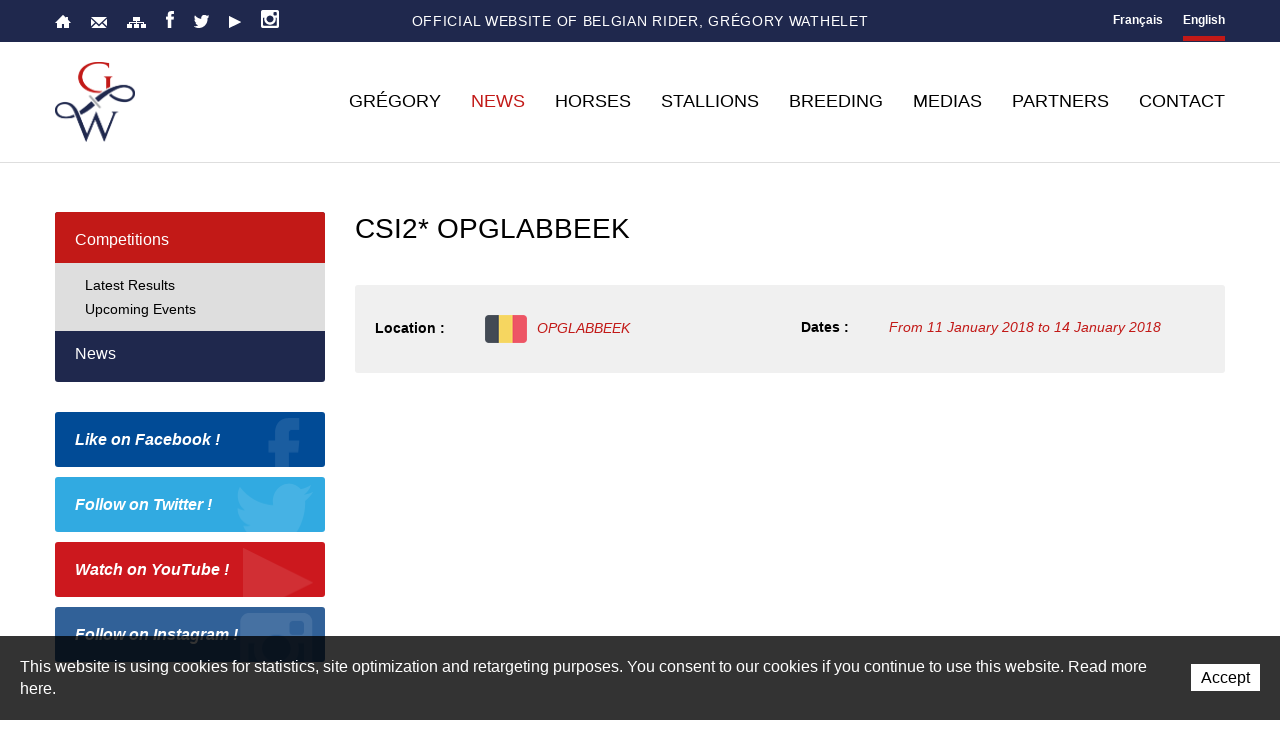

--- FILE ---
content_type: text/html; charset=utf-8
request_url: https://www.gregorywathelet.com/en/News/Competitions/CSI2-OPGLABBEEK.html
body_size: 9518
content:
<!DOCTYPE html>
<!--
// POWERED BY ICECUBE2.NET
// DEVELOPED IN 2015
// 
// ICECUBE2.NET - THE MOST TIME AND COST EFFECTIVE WCM
// MORE THAN 1500 CUSTOMERS AND COUNTING
//
// MORE INFO AT : http://www.icecube2.net
--> 
<html xmlns="http://www.w3.org/1999/xhtml" xmlns:fb="http://www.facebook.com/2008/fbml" lang="en" xml:lang="en">
	<head><!-- ICVHDOC:a8a2b24e-f833-4261-8b57-79fae90cf20c,2.16.0.24,1/20/2026 4:08:45 AM -->
<!--V28 CSS3 buttons-->
<style type="text/css">
@font-face{ 
    font-family:'IceCubeIconsFont';font-weight:normal;font-style:normal; 
    src:url('//static-hostsolutions-ch.s3.amazonaws.com/IceCube/IceCubeIconsFont/IceCubeIconsFont.eot'); 
    src:url('//static-hostsolutions-ch.s3.amazonaws.com/IceCube/IceCubeIconsFont/IceCubeIconsFont.eot?#iefix') format('embedded-opentype'), 
        url('//static-hostsolutions-ch.s3.amazonaws.com/IceCube/IceCubeIconsFont/IceCubeIconsFont.woff') format('woff'), 
        url('//static-hostsolutions-ch.s3.amazonaws.com/IceCube/IceCubeIconsFont/IceCubeIconsFont.ttf') format('truetype'), 
        url('//static-hostsolutions-ch.s3.amazonaws.com/IceCube/IceCubeIconsFont/IceCubeIconsFont.svg#IceCubeIconsFont') format('svg');     
}
[data-icon]:before { font-family:'IceCubeIconsFont';content:attr(data-icon);speak:none;font-weight:normal;font-variant:normal;text-transform:none;line-height:1;-webkit-font-smoothing:antialiased;-moz-osx-font-smoothing:grayscale;margin-right:4px; }
</style>
<!--[if lte IE 7]><script type="text/javascript" src="//static-hostsolutions-ch.s3.amazonaws.com/IceCube/IceCubeIconsFont/lte-ie7.js"></script><![endif]-->

<!--/V28 CSS3 buttons-->




 
        <meta http-equiv="Content-Type" content="text/html; charset=utf-8" />
<meta name="viewport" content="width=device-width, initial-scale=1.0" />
<meta http-equiv="Content-Script-Type" content="text/javascript" />
<meta http-equiv="Content-Style-Type" content="text/css" />
<meta http-equiv="Content-Language" content="en" />  

<title>Official website of Gregory Wathelet, n°1 showjumping's belgian rider | CSI2* OPGLABBEEK</title>


	
		
		
		
			<meta property="og:image" content="http://www.gregorywathelet.com/Htdocs/Images/NO_ListingFB.png" />
		
	


<meta property="og:url" content="https://www.gregorywathelet.com/en/News/Competitions/CSI2-OPGLABBEEK.html" />
<meta property="og:title" content="CSI2* OPGLABBEEK" />
<meta property="og:description" content="Official Gregory Wathelet website. Belgian rider in jumping."/>

<meta name="twitter:card" content="summary_large_image">
<meta name="twitter:url" content="https://www.gregorywathelet.com/en/News/Competitions/CSI2-OPGLABBEEK.html">
<meta name="twitter:title" content="CSI2* OPGLABBEEK">
<meta name="twitter:description" content="Official Gregory Wathelet website. Belgian rider in jumping.">


<meta name="description" content="Official Gregory Wathelet website. Belgian rider in jumping." />
<meta name="keywords" content="Gregory Wathelet, Wathelet, Belguim, Liège, Rider, Horses, Belgian rider, jumping, equestrian sports, Cybertop, Bayamo, Doree vd Moskifarm, Kronos d'Ouilly, Olympie des Villas, Carezina, Centium H Z, Copin Van De Broy, Crushing Z" />
<meta name="language" content="en-US" />
<meta name="robots" content="index,follow" />
<meta name="generator" content="IceCube2.Net" />		
<meta name="author" content="www.gregorywathelet.com, Gregory Wathelet" /> 
<meta name="publisher" content="www.gregorywathelet.com, Gregory Wathelet" />
<meta name="copyright" content="" />
<!--<meta name="google-site-verification" content="KaPTRr-zyfeYC9VF8qSrC0BL5VYdwB8nZaaVyCazLYo" />-->

<!-- Fav and touch icons -->
<link rel="apple-touch-icon-precomposed" sizes="144x144" href="/Htdocs/Images/ico/apple-touch-icon-144-precomposed.png">
<link rel="apple-touch-icon-precomposed" sizes="114x114" href="/Htdocs/Images/ico/apple-touch-icon-114-precomposed.png">
<link rel="apple-touch-icon-precomposed" sizes="72x72" href="/Htdocs/Images/ico/apple-touch-icon-72-precomposed.png">
<link rel="apple-touch-icon-precomposed" href="/Htdocs/Images/ico/apple-touch-icon-57-precomposed.png">
<link rel="shortcut icon" href="/favicon.ico" type="image/x-icon" />
<link rel="icon" href="/favicon.ico" type="image/x-icon" />		
<link rel="canonical" href="https://www.gregorywathelet.com/en/News/Competitions/CSI2-OPGLABBEEK.html" />
    
<!-- Fonts -->
<link href="//fonts.googleapis.com/css?family=Merriweather:400,700italic,700,400italic|Open+Sans:400,400italic,700,700italic,800,800italic' rel='stylesheet' type='text/css'>


<link rel="alternate" type="application/rss+xml" title="RSS" href="/documents.rdf?cid=9612" /> 


<link rel="stylesheet" href="/css_v20150724_4_CD7C407FE8D4D1336FF81EB7090390DD.cssx" type="text/css" media="all" />
<link rel="stylesheet" href="/css_v20150724_22_016DCDDD6B37400821585990D0A9034D.cssx" type="text/css" media="all" />
<!--v20150724_18-->

<!--[if lt IE 9]>
    <script src="http://html5shim.googlecode.com/svn/trunk/html5.js"></script>
<![endif]-->
		
		<!--meta property='og:video' content='https://www.youtube.com/v/NeihvT5l4EY' />
		<meta property='og:video:type' content='video/mp4' />
		<meta property='og:video:width' content='560' />
		<meta property='og:video:height' content='315' /-->
		
	</head>
	<body id="headerAnchor" class="IC2Render IC2Zone-32 IC2Nav-9624 internal topAnchor">
<!-- res:Mobile.Resources.MobileRedirection.html -->
	
		<script type="text/javascript">
		// <![CDATA[ 	
			var G_AllMapsInit = G_AllMapsInit || [];
			
/* Mécanisme de tracking
-------------------------------------------------------------- */
var _gaq = [];
//	Gtag
window.dataLayer = window.dataLayer || [];
function gtag(){dataLayer.push(arguments);}
var gtagId = 'G-1VSWX65GXY'
gtag('js', new Date());
gtag('config', gtagId);

var TrackerCategory = document.location.pathname.substring(1).replace(/\.[a-zA-Z]+$/,'');
TrackerCategory += document.location.search.replace(/[?=&]/g,'/');
TrackerCategory = TrackerCategory.replace(/ReturnURL\/[^\/]*$/);

var Tracker = { 
	Category:TrackerCategory,  
	Providers:{
		'GA':function(category,action,label,value,id){	
			if(action && action.length>0){ 		
				value = (value)?value:1; 
				if(!this.IsEditionMode){
					gtag('event', action, {
						'event_category': category,
						'event_label': label,
						'value': value
					});
				}
			}
		},
		'IC2':function(category,action,label,value,id){
			if(window.console)
			console.log('Track:',{
				'category':category,
				'action':action,
				'label':label,
				'value':value,
				'id':id	
			});
		}		
	},
	TrackEvent:function(category,action,label,value,id)
	{			
		if(typeof(category)=="undefined"){ category=this.Category; }
		if(typeof(action)=="undefined"){ action=false; }
		if(typeof(label)=="undefined"){ label=false; }
		if(typeof(value)=="undefined"){ value=false; }
		if(typeof(id)=="undefined"){ id=this.ObjectID; }
		for(var p in this.Providers) {
			this.Providers[p](category,action,label,value,id);
		}
	},
	TrackShadowboxEvent:function(sb,action)
	{		
		if(sb.link && sb.player=='img'){
			var label_title = (sb.title!='')?sb.title:'Image';
			label_title+' - '+sb.content.replace(/\?puid=[^&]+/i,'');
			this.TrackEvent('Shadowbox',action,this.ResourceTitle+':'+label_title);
		}
	},
	TrackDownloadEvent:function(category,action,label,trackid)
	{			
		var org_ResourceID = this.ResourceID;
		this.ResourceID=trackid;  
		
		this.TrackEvent(category,action,label+':'+trackid);

		this.ResourceID=org_ResourceID; 
	},
	TrackMobileEvent:function(action,label,value,id)
	{		
		var path_nav = location.pathname.substring(1).replace(/\.[a-zA-Z]+$/,'');
		path_nav += location.search.replace(/[?=&]/g,'/');
		var path_hash = location.hash.substring(2);
		path_hash = path_hash.replace(/[?=&]/g,'/');
		path_hash = path_hash.replace(/\.aspx|\.html|\.htm/g,'');
		this.Category=(path_nav+path_hash).replace(/\/$/,'');		
		this.TrackEvent(this.Category,action,label,value,id);	 
	},
	TrackEComEvent: function(action,label,value)
	{
		if(typeof(value)=="undefined"){ value=1; }
		this.TrackEvent('Shop',action,label,value,-1);
	},
	TrackOpenForm: function(formID)
	{
		this.TrackEvent("Forms","OpenForm",formID,1);
	},
	TrackCompletedForm: function(formID)
	{
		this.TrackEvent("Forms","CompletedForm",formID,1);
	},
	TrackFormState: function(formID)
	{
		var url=top.location.href;		
		if(url.indexOf("sp.FormBuilderPart")>-1) {
			this.TrackCompletedForm(formID);
		}
		else {
			this.TrackOpenForm(formID);
		}
	}
	
};   
		// ]]>
		</script> 
	
		<div class="IC2Site">
			<div id="fb-root"></div>
			<!--[if lt IE 7]>
<div style='border: 1px solid #F7941D; background: #FEEFDA; text-align: center; clear: both; height: 75px; position: relative;'>
<div style='position: absolute; right: 3px; top: 3px; font-family: courier new; font-weight: bold;'><a href='#' onclick='javascript:this.parentNode.parentNode.style.display="none"; return false;'><img src='http://www.ie6nomore.com/files/theme/ie6nomore-cornerx.jpg' style='border: none;' alt='Close this notice'/></a></div>
<div style='width: 640px; margin: 0 auto; text-align: left; padding: 0; overflow: hidden; color: black;'>
<div style='width: 75px; float: left;'><img src='http://www.ie6nomore.com/files/theme/ie6nomore-warning.jpg' alt='Warning!'/></div>
<div style='width: 275px; float: left; font-family: Arial, sans-serif;'>
<div style='font-size: 14px; font-weight: bold; margin-top: 12px;'>Sie verwenden einen veralteten Browser</div>
<div style='font-size: 12px; margin-top: 6px; line-height: 12px;'>Wechseln Sie bitte zu einem aktuellen Browser, damit diese Website richtig angezeigt werden kann.</div>
</div>
<div style='width: 75px; float: left;'><a href='http://fr.www.mozilla.com/fr/' target='_blank'><img src='http://www.ie6nomore.com/files/theme/ie6nomore-firefox.jpg' style='border: none;' alt='Get Firefox 3.5'/></a></div>
<div style='width: 75px; float: left;'><a href='http://www.microsoft.com/downloads/details.aspx?FamilyID=341c2ad5-8c3d-4347-8c03-08cdecd8852b&DisplayLang=fr' target='_blank'><img src='http://www.ie6nomore.com/files/theme/ie6nomore-ie8.jpg' style='border: none;' alt='Get Internet Explorer 8'/></a></div>
<div style='width: 73px; float: left;'><a href='http://www.apple.com/fr/safari/download/' target='_blank'><img src='http://www.ie6nomore.com/files/theme/ie6nomore-safari.jpg' style='border: none;' alt='Get Safari 4'/></a></div>
<div style='float: left;'><a href='http://www.google.com/chrome?hl=fr' target='_blank'><img src='http://www.ie6nomore.com/files/theme/ie6nomore-chrome.jpg' style='border: none;' alt='Get Google Chrome'/></a></div>
</div></div><![endif]--> 
 
			
<div id="header_print"><img src="/Htdocs/Images/header_print_en.png" alt="Gregory Wathelet" /></div>
            
            <header>
    <div class="toolbar-wrapper">
        <div class="container">
            <div class="row-fluid">
                <div class="span3">
                    <div class="quicklinks">
                        
                        
                        	<a href="/en/index.html" class="home"><span class="sprite"></span>Home</a>
                        	<a href="/en/Contact.html" class="contact"><span class="sprite"></span>Contact</a>
                            <a href="/scripts/modules/sitemap/sitemap.aspx?idn=9673" class="sitemap"><span class="sprite"></span>Sitemap</a>
                        
                        <a href="http://www.facebook.com/pages/Gregory-Wathelet/120373148045805" onclick="this.target='_blank';" class="facebook"><span class="sprite"></span>Facebook</a>
                        <a href="http://twitter.com/#!/GregoryWathelet" onclick="this.target='_blank';" class="twitter"><span class="sprite"></span>Twitter</a>
                        <a href="https://www.youtube.com/user/gregorywathelet" onclick="this.target='_blank';" class="youtube"><span class="sprite"></span>YouTube</a>
                        <a href="https://instagram.com/gregorywathelet_official/" onclick="this.target='_blank';" class="instagram"><span class="sprite"></span>Instagram</a>
                        <div class="clearfix"></div>
                    </div>
                </div>
                <div class="span6">
                    <div class="slogan"><h1>Official website of belgian rider, Grégory Wathelet</h1></div>
                </div>
                <div class="span3">
                    <div class="languages">
                        	
                        
                            <a href="/fr/index.html" class="empty fr">Français</a>
                            <a href="/en/index.html" class="empty en selected">English</a>
                        
                    </div>
                </div>
            </div>
        </div>
    </div>
    <div class="container inner">
        <div class="row-fluid">
            <div class="brand-wrapper">
                <a class="btn-navButton button visible-phone visible-tablet"><span class="sprite"></span></a>
                <a class="brand" href="/en/index.html"><img src="/Htdocs/Images/logo.png" alt="Gregory Wathelet"></a>
            </div>
            <div class="navbar-wrapper">
                <div class="navbar navbar-inverse">
                    <div class="nav-collapse collapse">
                        <ul class="nav" id="nav">
                            
    
        <li class="level0 first  hasSubNav">
        	<a href="/en/Gregory.html" onclick="this.target='_self';">Grégory</a><a href="#" onclick="return false;" class="seeAllItem"><span>See All</span></a>
        
            <ul>
            
                <li class="level1 first "><a href="/en/Gregory/Presentation-1/Presentation.html" onclick="this.target='_self';">Presentation</a>
                
                </li>
            
                <li class="level1 last "><a href="/en/Gregory/My-achievements/My-best-resullts.html" onclick="this.target='_self';">My achievements</a>
                
                </li>
            
            </ul>
        
        </li>
    
        <li class="level0  selected hasSubNav">
        	<a href="/Scripts/Modules/CustomView/List.aspx?idn=9631&name=Events&past=1" onclick="this.target='_self';">News</a><a href="#" onclick="return false;" class="seeAllItem"><span>See All</span></a>
        
            <ul>
            
                <li class="level1 first selected hasSubNav"><a href="/en/News/Competitions.html" onclick="this.target='_self';">Competitions</a><a href="#" onclick="return false;" class="seeAllItem"><span>See All</span></a>
                
                    <ul>
                    
                        <li class="level2 first "><a href="/Scripts/Modules/CustomView/List.aspx?idn=9631&name=Events&past=1" onclick="this.target='_self';">Latest Results</a>
                        
                        </li>
                    
                        <li class="level2 last "><a href="/Scripts/Modules/CustomView/List.aspx?idn=9632&name=Events&past=0" onclick="this.target='_self';">Upcoming Events</a>
                        
                        </li>
                    
                    </ul>
                
                </li>
            
                <li class="level1 last "><a href="/en/News/News.html" onclick="this.target='_self';">News</a>
                
                </li>
            
            </ul>
        
        </li>
    
        <li class="level0   hasSubNav">
        	<a href="/Scripts/Modules/CustomView/List.aspx?idn=9605&name=Horses" onclick="this.target='_self';">Horses</a><a href="#" onclick="return false;" class="seeAllItem"><span>See All</span></a>
        
            <ul>
            
                <li class="level1 first "><a href="/Scripts/Modules/CustomView/List.aspx?idn=9693&name=HorsesBreedingStallion" onclick="this.target='_self';">Breeding stallions</a>
                
                </li>
            
                <li class="level1  "><a href="/en/Horses/In-memoriam.html" onclick="this.target='_self';">In memoriam</a>
                
                </li>
            
                <li class="level1 last "><a href="/en/Horses/Breeding-horses/Argentina-de-la-Marchette.html" onclick="this.target='_self';">Breeding horses</a>
                
                </li>
            
            </ul>
        
        </li>
    
        <li class="level0  ">
        	<a href="/en/Stallions.html" onclick="this.target='_self';">Stallions</a>
        
        </li>
    
        <li class="level0   hasSubNav">
        	<a href="/en/Breeding/.html" onclick="this.target='_self';">Breeding</a><a href="#" onclick="return false;" class="seeAllItem"><span>See All</span></a>
        
            <ul>
            
                <li class="level1 first "><a href="/en/Breeding/History/History.html" onclick="this.target='_self';">History</a>
                
                </li>
            
                <li class="level1  "><a href="/en/Breeding/Broodmares.html" onclick="this.target='_self';">Broodmares</a>
                
                </li>
            
                <li class="level1 last  hasSubNav"><a href="/en/Breeding/Production/PRODUCTION.html" onclick="this.target='_self';"> Production</a><a href="#" onclick="return false;" class="seeAllItem"><span>See All</span></a>
                
                    <ul>
                    
                        <li class="level2 first "><a href="/en/Breeding/Production/Born-in-2011/Crack-de-la-Marchette-Z.html" onclick="this.target='_self';">Born in 2011</a>
                        
                        </li>
                    
                        <li class="level2  "><a href="/en/Breeding/Production/Born-in-2012/Argentina-de-la-Marchette.html" onclick="this.target='_self';">Born in 2012</a>
                        
                        </li>
                    
                        <li class="level2  "><a href="/en/Breeding/Production/Born-in-2013.html" onclick="this.target='_self';">Born in 2013</a>
                        
                        </li>
                    
                        <li class="level2  "><a href="/en/Breeding/Production/Born-in-2016/Amoretto-de-la-Marchette.html" onclick="this.target='_self';">Born in 2016</a>
                        
                        </li>
                    
                        <li class="level2  "><a href="/en/Breeding/Production/Born-in-2017.html" onclick="this.target='_self';">Born in 2017</a>
                        
                        </li>
                    
                        <li class="level2  "><a href="/en/Breeding/Production/Born-in-2018.html" onclick="this.target='_self';">Born in 2018</a>
                        
                        </li>
                    
                        <li class="level2  "><a href="/en/Breeding/Production/Born-in-2019.html" onclick="this.target='_self';">Born in 2019</a>
                        
                        </li>
                    
                        <li class="level2  "><a href="/en/Breeding/Production/Born-in-2020.html" onclick="this.target='_self';">Born in 2020</a>
                        
                        </li>
                    
                        <li class="level2  "><a href="/en/Breeding/Production/Born-in-2021.html" onclick="this.target='_self';">Born in 2021</a>
                        
                        </li>
                    
                        <li class="level2  "><a href="/en/Breeding/Production/Born-in-2022.html" onclick="this.target='_self';">Born in 2022</a>
                        
                        </li>
                    
                        <li class="level2  "><a href="/en/Breeding/Production/Born-in-2023.html" onclick="this.target='_self';">Born in 2023</a>
                        
                        </li>
                    
                        <li class="level2 last "><a href="/en/Breeding/Production/Born-in-2024.html" onclick="this.target='_self';">Born in 2024</a>
                        
                        </li>
                    
                    </ul>
                
                </li>
            
            </ul>
        
        </li>
    
        <li class="level0   hasSubNav">
        	<a href="/en/Medias.html" onclick="this.target='_self';">Medias</a><a href="#" onclick="return false;" class="seeAllItem"><span>See All</span></a>
        
            <ul>
            
                <li class="level1 first "><a href="/en/Multimedia.html" onclick="this.target='_self';">Multimedia</a>
                
                </li>
            
                <li class="level1  "><a href="/en/Press/Press.html" onclick="this.target='_self';">Press</a>
                
                </li>
            
                <li class="level1 last "><a href="/en/Links.html" onclick="this.target='_self';">Links</a>
                
                </li>
            
            </ul>
        
        </li>
    
        <li class="level0  ">
        	<a href="/en/Partners/Partners.html" onclick="this.target='_self';">Partners</a>
        
        </li>
    
        <li class="level0 last ">
        	<a href="/en/Contact/Contact.html" onclick="this.target='_self';">Contact</a>
        
        </li>
    


                        </ul>
                    </div>
                    <div class="clearfix"></div>
                </div>
            </div>
            <div class="clear"></div>
        </div>
    </div>
</header>
            
            <div class="paddingBox">
                
                <div class="mainContainer mid-section">
                	
                    <div class="container">
                        <div class="row-fluid">
                            <div class="span3 visible-desktop visible-tablet">
                                
	<div class="subnavigation">
        <ul>
        
            <li class="level0 first selected"><a href="/en/News/Competitions.html" onclick="this.target='_self';">Competitions</a>
            
                <ul>
                
                    <li class="level1 first "><a href="/Scripts/Modules/CustomView/List.aspx?idn=9631&name=Events&past=1" onclick="this.target='_self';">Latest Results</a>
                    
                    </li>
                
                    <li class="level1 last "><a href="/Scripts/Modules/CustomView/List.aspx?idn=9632&name=Events&past=0" onclick="this.target='_self';">Upcoming Events</a>
                    
                    </li>
                
                </ul>
            
            </li>
        
            <li class="level0 last "><a href="/en/News/News.html" onclick="this.target='_self';">News</a>
            
            </li>
        
        </ul>
    </div>


                                <!-- PUBLICITE -->
                                <div class="adZone">
                                    <div class="EZ_AdZoneInt"><!-- SEZ layout_id: LM_Shared_Z32 --></div>
                                </div>
                                <!-- PUBLICITE -->
                                <div class="socialLinks">
                                    <a href="http://www.facebook.com/pages/Gregory-Wathelet/120373148045805" onclick="this.target='_blank';" class="facebook">Like on Facebook !<span class="sprite"></span></a>
                                    <a href="http://twitter.com/#!/GregoryWathelet" onclick="this.target='_blank';" class="twitter">Follow on Twitter !<span class="sprite"></span></a>
                                    <a href="https://www.youtube.com/user/gregorywathelet"  onclick="this.target='_blank';" class="youtube">Watch on YouTube !<span class="sprite"></span></a>
                                    <a href="https://instagram.com/gregorywathelet_official/"  onclick="this.target='_blank';" class="instagram">Follow on Instagram !<span class="sprite"></span></a>
                                </div>
                            </div>
                            <div class="span9">
                            	<h2 class="pageTitle">CSI2* OPGLABBEEK</h2>
<div class="content"> 

	<div class="properties">
        <div class="row-fluid">
            <div class="span6"><span>Location :</span><img src="/Htdocs/Images/Flags/belgium.png">OPGLABBEEK</div>
            
            <div class="span6"><span>Dates :</span>From 11 January 2018 to 14 January 2018</div>
        </div>
    </div>
	
	<div class="clear EZ_TopColumn"> 
    
        <div class="part BlocGoogleMap">
	
		
    <div class="Flexible-container">   
        <figure>
                
                
                <script type="text/javascript" src="//maps.googleapis.com/maps/api/js?sensor=false&amp;language=en"></script>
                
                    
                <div id="GMap5" class="gomap" style="width:770px;height:770px;overflow:hidden;"></div>    
    
                <script type="text/javascript">    
                //<![CDATA[	
					var G_AllMapsInit = G_AllMapsInit || [];
					G_AllMapsInit.push(function() {
								
						var G_PartMap5 = new google.maps.Map(document.getElementById("GMap5"),    
						{    
							zoom:6,    
							center: new google.maps.LatLng(48.43106,8.308729),    
							mapTypeId: google.maps.MapTypeId.ROADMAP    
						});	
		
						var G_PartMap5_Marker = new google.maps.Marker({    
							position: new google.maps.LatLng(51.04316,5.58412),     
							map: G_PartMap5    
						});	
						
						google.maps.event.addDomListener(window,'resize',function(){
							G_PartMap5.panTo(new google.maps.LatLng(48.43106,8.308729));
						});
						
						var styles = [{"featureType":"water","stylers":[{"saturation":43},{"lightness":-11},{"hue":"#0088ff"}]},{"featureType":"road","elementType":"geometry.fill","stylers":[{"hue":"#ff0000"},{"saturation":-100},{"lightness":99}]},{"featureType":"road","elementType":"geometry.stroke","stylers":[{"color":"#808080"},{"lightness":54}]},{"featureType":"landscape.man_made","elementType":"geometry.fill","stylers":[{"color":"#ece2d9"}]},{"featureType":"poi.park","elementType":"geometry.fill","stylers":[{"color":"#ccdca1"}]},{"featureType":"road","elementType":"labels.text.fill","stylers":[{"color":"#767676"}]},{"featureType":"road","elementType":"labels.text.stroke","stylers":[{"color":"#ffffff"}]},{"featureType":"poi","stylers":[{"visibility":"off"}]},{"featureType":"landscape.natural","elementType":"geometry.fill","stylers":[{"visibility":"on"},{"color":"#b8cb93"}]},{"featureType":"poi.park","stylers":[{"visibility":"on"}]},{"featureType":"poi.sports_complex","stylers":[{"visibility":"on"}]},{"featureType":"poi.medical","stylers":[{"visibility":"on"}]},{"featureType":"poi.business","stylers":[{"visibility":"simplified"}]}];

						G_PartMap5.setOptions({styles: styles});
						
						
					});
    
                //]]>    
                </script>
                
                
        </figure>
    </div>
</div>
    
</div>
<div class="row-fluid">
    <div class="column span6 EZ_LeftColumn"> 
        
            
        	
    </div>
    <div class="column span6 EZ_RightColumn"> 
        
            
        
    </div>
</div>
<div class="clear EZ_BottomColumn"> 
    
        
    
</div>
	    
    
   	
		<div class="LinkCategory">
			<a href="/en/News/Competitions.html" class="button">Back</a>
		</div>
	
</div> 
                            </div>
                        </div>
                    </div>
                
                </div>
                
            </div>
            
            <div class="sponsors">
    <div class="container">
	
        <div class="item">
            <a href="http://nybor.de/?lang=en" class="sponsorFlip" onclick="this.target='_blank';">
                <img alt="NYBOR Pferde" src="/Htdocs/Images/sponsors/_sponsor2.png">
            </a>
        </div>
        <!--div class="item">
            <a href="http://www.sportfot.com/" class="sponsorFlip" onclick="this.target='_blank';">
                <img alt="Sportfot" src="/Htdocs/Images/sponsors/_sponsor3.png">
            </a>
        </div-->
        <div class="item">
            <a href="http://www.samshield.com" class="sponsorFlip" onclick="this.target='_blank';">
                <img alt="Samshield" src="/Htdocs/Images/sponsors/_sponsor4.png">
            </a>
        </div>
        <!--div class="item">
            <a href="http://www.zandona.net" class="sponsorFlip" onclick="this.target='_blank';">
                <img alt="Zandona" src="/Htdocs/Images/sponsors/_sponsor5.png">
            </a>
        </div-->
        <!--div class="item">
            <a href="http://www.dyon.be/" class="sponsorFlip" onclick="this.target='_blank';">
                <img alt="Dy'on" src="/Htdocs/Images/sponsors/_sponsor6.png">
            </a>
        </div-->
		
        <!--div class="item">
            <a href="http://www.kingsland.no/" class="sponsorFlip" onclick="this.target='_blank';">
                <img alt="Kingsland" src="/Htdocs/Images/sponsors/_sponsor7.png">
            </a>
        </div-->
        <div class="item">
            <a href="https://forestier.com/" class="sponsorFlip" onclick="this.target='_blank';">
                <img alt="Forestier" src="/Htdocs/Images/sponsors/Forestier.png">
            </a>
        </div>
        <!--div class="item">
            <a href="http://www.horsefitform.com/" class="sponsorFlip" onclick="this.target='_blank';">
                <img alt="Horse Fitform International" src="/Htdocs/Images/sponsors/_sponsor9.png">
            </a>
        </div-->
        <!--div class="item">
            <a href="http://www.artionet.ch" class="sponsorFlip" onclick="this.target='_blank';">
                <img alt="Artionet" src="/Htdocs/Images/sponsors/_sponsor10.png">
            </a>
        </div-->
        <div class="item">
            <a href="http://www.sport-adeps.be/" class="sponsorFlip" onclick="this.target='_blank';">
                <img alt="Adeps" src="/Htdocs/Images/sponsors/_sponsor13.png?v2">
            </a>
        </div>
		<!--div class="item">
            <a href="https://www.theault.com" class="sponsorFlip" onclick="this.target='_blank';">
                <img alt="Theault" src="/Htdocs/Images/sponsors/_sponsor14.png">
            </a>
        </div-->
        <div class="clear"></div>
    </div>
</div>

<footer>
    <div class="inner">
        <div class="container">
            <div class="row-fluid">
                <div class="span3"><div class="part BlocLinks">
	
	<h3 class="default-title">About</h3>
	
		
    <div class="box">
	
		
		
		
			<ul>
				
					
					
						<li class="link-internal"><a href="/en/Gregory/Presentation-1/Presentation.html" onclick="this.target='_self';" title="Presentation">Presentation</a></li>
					
				
					
					
						<li class="link-internal"><a href="/en/Gregory/Results.html" onclick="this.target='_self';" title="Results">Results</a></li>
					
				
					
					
						<li class="link-internal"><a href="/en/News/News.html" onclick="this.target='_self';" title="News">News</a></li>
					
				
					
						<li class="link-external"><a href="/Scripts/Modules/CustomView/List.aspx?idn=9631&name=Events&past=1" onclick="this.target='_self';" title="Latest Results ">Latest Results</a></li>
					
					
				
					
						<li class="link-external"><a href="/Scripts/Modules/CustomView/List.aspx?idn=9632&name=Events&past=0" onclick="this.target='_self';" title="Upcoming Events ">Upcoming Events</a></li>
					
					
				
					
					
						<li class="link-internal"><a href="/en/Partners/Partners.html" onclick="this.target='_self';" title="Partners">Partners</a></li>
					
				
			</ul>
		
	
	</div>
</div><!-- SEZ layout_id: LM_Shared_Z32 --></div>
                <div class="span3"><div class="part BlocLinks">
	
	<h3 class="default-title">Horses</h3>
	
		
    <div class="box">
	
		
		
		
			<ul>
				
					
					
						<li class="link-internal"><a href="/en/Stables.html" onclick="this.target='_self';" title="Stables">Stables</a></li>
					
				
					
					
						<li class="link-internal"><a href="/en/Horses/All-the-horses.html" onclick="this.target='_self';" title="All the horses">All the horses</a></li>
					
				
					
					
						<li class="link-internal"><a href="/en/Horses/Breeding-stallion.html" onclick="this.target='_self';" title="Breeding stallion">Breeding stallion</a></li>
					
				
					
					
						<li class="link-internal"><a href="/en/Horses/In-memoriam.html" onclick="this.target='_self';" title="In memorium">In memorium</a></li>
					
				
			</ul>
		
	
	</div>
</div><!-- SEZ layout_id: LM_Shared_Z32 --></div>
                <div class="span3 clearMobile"><div class="part BlocLinks">
	
	<h3 class="default-title">Medias</h3>
	
		
    <div class="box">
	
		
		
		
			<ul>
				
					
					
						<li class="link-internal"><a href="/en/Multimedia.html" onclick="this.target='_self';" title="Multimedia">Multimedia</a></li>
					
				
					
					
						<li class="link-internal"><a href="/en/Press.html" onclick="this.target='_self';" title="Press">Press</a></li>
					
				
					
					
						<li class="link-internal"><a href="/en/Links.html" onclick="this.target='_self';" title="Links">Links</a></li>
					
				
					
						<li class="link-external"><a href="/scripts/modules/sitemap/sitemap.aspx?idn=9673" onclick="this.target='_self';" title="Sitemap ">Sitemap</a></li>
					
					
				
					
					
						<li class="link-internal"><a href="/en/Contact.html" onclick="this.target='_self';" title="Contact">Contact</a></li>
					
				
			</ul>
		
	
	</div>
</div><!-- SEZ layout_id: LM_Shared_Z32 --></div>
                <div class="span3 last"><div class="part BlocText">
	
	<h3 class="default-title">Contact</h3>
	
	
	<div class="box">
		
			<p>Grégory Wathelet<br />
14, Rue de l'Abattoir<br />
4560 Clavier<br />
Belgium</p>

<p>Tel: +32 (0)499 83 21 32<br />
<a href="mailto:&#105;&#110;&#102;&#111;&#64;&#103;&#114;&#101;&#103;&#111;&#114;&#121;&#119;&#97;&#116;&#104;&#101;&#108;&#101;&#116;&#46;&#99;&#111;&#109;">&#105;&#110;&#102;&#111;&#64;&#103;&#114;&#101;&#103;&#111;&#114;&#121;&#119;&#97;&#116;&#104;&#101;&#108;&#101;&#116;&#46;&#99;&#111;&#109;</a></p>

<p>&nbsp;</p>

		
	</div>
</div>
<!-- SEZ layout_id: LM_Shared_Z32 --></div>
            </div>
        </div>
    </div>
    <div class="copyright">
        <div class="container">
            <div class="row-fluid">
                <div class="span6">
                    <p>© Gregory Wathelet 2026. All rights reserved</p>
                </div>
                <div class="span6">
                    <p><a href="http://www.artionet.com" onclick="this.target='_blank';">Powered by Artionet</a> - <a href="http://www.icecube2.net" onclick="this.target='_blank';">Generated with IceCube2.Net</a></p>
                </div>
            </div>
        </div>
    </div>
</footer>
		
        </div>
        
		<script type="text/javascript" src="/js_v20150724_v4_0943C2197920743779ABCD55C5E20EB2.jsx"></script>
    
        <script type="text/javascript" src="/Scripts/javascript/pageslide/jquery.pageslide.min.js"></script>
        <script type="text/javascript" src="/Scripts/javascript/jquery/parallax.min.js"></script>
        <script type="text/javascript" src="/Scripts/javascript/jquery/jquery.flip.min.js"></script>
        <script type="text/javascript" src="/Scripts/javascript/jquery/masonry.min.js"></script>
		<script type="text/javascript" src="/Scripts/javascript/lang/en.js"></script>		
						
		<script type="text/javascript">
		// <![CDATA[ 
			if(Translate.Shadowbox){ Shadowbox.lang=Translate.Shadowbox; }
			Shadowbox.init({
				onOpen:function(sb){ Tracker.TrackShadowboxEvent(sb,'Open'); },
				onChange:function(sb){ Tracker.TrackShadowboxEvent(sb,'Change'); },
				onClose:function(sb){ Tracker.TrackShadowboxEvent(sb,'Close'); }
			});
			
			jQuery.noConflict();
			var navOpen = false;
			
			var closePSfunc = jQuery.pageslide.close;
			jQuery.pageslide.close = function(){	
				jQuery('body:first').removeClass('openSideNav').removeClass('openMobileCart');
				closePSfunc();
			};
			
		// ]]>
		
		var navId = 9624;
		
		</script>
		
		<script type="text/javascript">
//<![CDATA[		
if (typeof jQuery != 'undefined') {
    jQuery(document).ready(function() {
        var filetypes = /(\.(zip|exe|pdf|doc*|xls*|ppt*|mp3)|(\?download=1))$/i;		
        jQuery('a').each(function() {
            var href = jQuery(this).attr('href');
            if (href && (href.match(/^https?\:/i)) && (!href.match(document.domain))) {
                jQuery(this).click(function() {
					var rel = jQuery(this).attr('rel');
					if(rel && rel.match(/^shadowbox/)){
						return false;						
					}
					else{
						var extLink = href.replace(/^https?\:\/\//i, '');
						Tracker.TrackEvent('External links','Click',extLink);
						if (this.target.toLowerCase() != '_blank') {
							setTimeout(function() { location.href = href; }, 200);
							return false;
						}
					}
                });
            }
            else if (href && href.match(/^mailto\:/i)) {
                jQuery(this).click(function() {
                    var mailLink = href.replace(/^mailto\:/i, '');
					Tracker.TrackEvent('Email','Click',mailLink);
                });
            }
            else if (href && href.match(filetypes)) {
                jQuery(this).click(function() {
                    var extension = (/[.]/.exec(href)) ? /[^.]+$/.exec(href) : '';
					if(extension.length>0){
						extension = extension[0].replace(/\?download=1/i,'');
					}
                    var filePath = href;
					var fileID = /Files\/v\/([^.]+)\./i.exec(href);
					fileID = (fileID!=null?fileID[1]:'');
					
					
					var trackID = 'r_f'+fileID;
					
					Tracker.TrackDownloadEvent('Files - '+extension.toUpperCase(),'Download',filePath,trackID);
                    if (this.target.toLowerCase() != '_blank') {
                        setTimeout(function() { location.href = href; }, 200);
                        return false;
                    }
                });
            }
        });
    });
}
//]]>
</script> 
		<script type="text/javascript">
//<![CDATA[		   
	(function() {
		var GTM_File = document.createElement('script'); GTM_File.type = 'text/javascript'; GTM_File.async = true;
		GTM_File.src = 'https://www.googletagmanager.com/gtag/js?id=' + gtagId;
		var s = document.getElementsByTagName('script')[0]; s.parentNode.insertBefore(GTM_File, s);
	})();
//]]>
</script> 
		
	<style scoped>#cookiesBanner{position:fixed;bottom:0;left:0;z-index:100;transition:all 1s;width:100%}#cookiesBanner.available0{display:none;}#cookiesBanner.cookiesBannerHide{bottom:-100%;}#cookiesBannerBG{position:absolute;top:0;left:0;width:100%;height:100%;opacity:0.8;background:#000;}#cookiesBannerBox{position:relative;padding:20px;display:table;}#cookiesBannerDetailLink{position:absolute;top:0;left:0;width:100%;height:100%;z-index:0;}#cookiesBannerText{font-size:16px;line-height:22px;font-family:Arial;letter-spacing:0;font-weight:normal;display:table-cell;vertical-align:top;padding-right:20px;color:#FFF;}#cookiesBannerBtn{display:table-cell;width:1%;vertical-align:middle;position:relative;z-index:1;}#cookiesBannerBtn a{font-size:16px;line-height:22px;font-family:Arial;letter-spacing:0;font-weight:normal;padding:5px 10px;white-space:nowrap;background:#FFF;color:#000;}@media(max-width:480px){#cookiesBannerText,#cookiesBannerBtn a{display:block;text-align:center;}#cookiesBannerText{padding-right:0;}#cookiesBannerBtn{display:block;width:100%;margin-top:15px;}#cookiesBannerBox{position:relative;padding:20px 5%;display:table;width:90%;margin:0 auto}}</style><div id="cookiesBanner" class="available1"><div id="cookiesBannerBG"></div><div id="cookiesBannerBox"><a href="/Services/RGPD/RGPD.html?lang=EN" rel="nofollow" onclick="this.target='_blank';" id="cookiesBannerDetailLink"></a><div id="cookiesBannerText">This website is using cookies for statistics, site optimization and retargeting purposes. You consent to our cookies if you continue to use this website. Read more here.</div><div id="cookiesBannerBtn"><a href="#" rel="nofollow" onclick="return cookiesBannerHide();">Accept</a></div></div></div><script type="text/javascript">var ManageCookiesBanner={create:function(nm,v,d){var dt,xp='';if(d){var dt=new Date();dt.setTime(dt.getTime()+(d*24*3600000));xp=';expires='+dt.toGMTString();}document.cookie=nm+"="+v+xp+";path=/";},read:function(nm){var ca=document.cookie.split(';'),i,c;nm+="=";for(i=0;i<ca.length;i++){c=ca[i];while(c.charAt(0)==' ') c=c.substring(1,c.length);if(c.indexOf(nm)==0) return c.substring(nm.length,c.length);}return null;},remove:function(nm){this.create(nm,"",-1);}};if(ManageCookiesBanner.read('cookiesBanner22052018155342')){document.getElementById('cookiesBanner').style.display="none";}function cookiesBannerHide(){ManageCookiesBanner.create('cookiesBanner22052018155342',1,300);document.getElementById('cookiesBanner').classList.add("cookiesBannerHide");}</script>

<!--div>EN</div>
<div>1</div>
<div>This website is using cookies for statistics, site optimization and retargeting purposes. You consent to our cookies if you continue to use this website. Read more here.</div>
<div>Accept</div>
<div>#000</div>
<div>#FFF</div>
<div>#FFF</div>
<div>#000</div>
<div>22052018155342</div>
<div>300</div--></body>
</html>